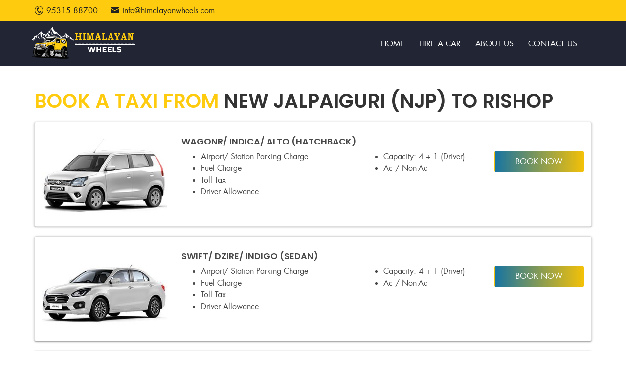

--- FILE ---
content_type: text/html; charset=UTF-8
request_url: https://himalayanwheels.com/njp-to-rishop-taxi
body_size: 5117
content:
<!DOCTYPE html>
<!--[if IE 8]> <html lang="en" class="ie8"> <![endif]-->
<!--[if !IE]><!-->
<html lang="en">
<!--<![endif]-->

<head>
  <meta charset="utf-8">
  <title>Book NJP to Rishop Car | Siliguri to Rishop at Lowest Taxi Fare</title>
  <meta name="description" content="Rent a well-maintained taxi from NJP to Rishop or Siliguri to Rishop at the lowest fare. Get an experienced driver on every cab or car booking. Contact Now!">
  <meta name="keywords" content="rent a cab for Rishop, New Jalpaiguri (NJP) to Rishop car, New Jalpaiguri (NJP) to Rishop taxi online booking, hire a car for Rishop, travel agency in siliguri, car rental service in siliguri">
  <meta name="viewport" content="width=device-width, initial-scale=1, maximum-scale=1">
  <link rel="shortcut icon" href="images/favicon.ico">
  <link rel="canonical" href="https://himalayanwheels.com/njp-to-rishop-taxi">
  <meta property="og:title" content="Book NJP to Rishop Car | Siliguri to Rishop at Lowest Taxi Fare">
  <meta property="og:description" content="Rent a well-maintained taxi from NJP to Rishop or Siliguri to Rishop at the lowest fare. Get an experienced driver on every cab or car booking. Contact Now!">
  <meta property="og:type" content="website">
  <meta property="og:locale" content="en_IN">
  <meta property="og:locale:alternate" content="en_US">
  <meta property="og:image" content="">
    <meta property="og:url" content="https://himalayanwheels.com/njp-to-rishop-taxi">
  <meta property="og:image:alt" content="Book a Car for Njp To Rishop ">
  <meta property="og:site_name" content="Himalayan Wheels">
  <meta name="twitter:card" content="summary_large_image">
  <meta name="twitter:domain" content="himalayanwheels.com">
  <meta name="twitter:site" content="@HimalayanWheel">
  
<link rel="stylesheet" href="css/himalayan-wheels.css">
<link rel="stylesheet" href="css/icofont.min.css">

<link rel="preconnect" href="https://fonts.googleapis.com">
<link rel="preconnect" href="https://fonts.gstatic.com" crossorigin>
<link href="https://fonts.googleapis.com/css2?family=Poppins:wght@400;500;600&display=swap" rel="stylesheet"> 
<!--[if lt IE 9]>
<script src="https://oss.maxcdn.com/html5shiv/3.7.3/html5shiv.min.js"></script>
<![endif]-->
<!-- Google Tag Manager -->
<script>(function(w,d,s,l,i){w[l]=w[l]||[];w[l].push({'gtm.start':
new Date().getTime(),event:'gtm.js'});var f=d.getElementsByTagName(s)[0],
j=d.createElement(s),dl=l!='dataLayer'?'&l='+l:'';j.async=true;j.src=
'https://www.googletagmanager.com/gtm.js?id='+i+dl;f.parentNode.insertBefore(j,f);
})(window,document,'script','dataLayer','GTM-KP647VP6');</script>
<!-- End Google Tag Manager -->  <style type="text/css">
    .panel-default {
      -webkit-box-shadow: 0 2px 2px 0 rgba(0, 0, 0, 0.14), 0 3px 1px -2px rgba(0, 0, 0, 0.12), 0 1px 5px 0 rgba(0, 0, 0, 0.2);
      box-shadow: 0 2px 2px 0 rgba(0, 0, 0, 0.14), 0 3px 1px -2px rgba(0, 0, 0, 0.12), 0 1px 5px 0 rgba(0, 0, 0, 0.2);
    }

    .panel-default img {
      max-height: 200px;
      max-width: 264px;
    }

    .panel-default .panel-body {
      padding: 20px 15px 0
    }

    .btn-wrapper .btn {
      background-image: linear-gradient(to right, #1774a2 0%, #f7c205 51%, #f7c308 100%);
      transition: 0.5s;
      background-size: 200% auto;
      color: #fff;
      text-transform: uppercase;
      font-size: 16px;
      padding: 10px 12px;
    }

    .btn-wrapper .btn:hover {
      background-position: right center;
      color: #333;
    }

    /*.dynamic-content li{
    margin-bottom: 10px;
}*/
    h1.title {
      margin-bottom: 20px;
    }

    .vehicle-img {
      margin: 0px auto;
    }

    /*.dynamic-content h2{font-weight: 400;}
h4.listtitle{font-weight:400}*/
    @media screen and (max-width: 767px) {
      .btn-wrapper .btn {
        margin-bottom: 20px;
      }
    }
    .button-52 {
  font-size: 16px;
  font-weight: 200;
  letter-spacing: 1px;
  padding: 13px 20px 13px;
  outline: 0;
  border: 1px solid black;
  cursor: pointer;
  position: relative;
  background-color: rgba(0, 0, 0, 0);
  user-select: none;
  -webkit-user-select: none;
  touch-action: manipulation;
}

.button-52:after {
  content: "";
  background-color: #ffe54c;
  width: 100%;
  z-index: -1;
  position: absolute;
  height: 100%;
  top: 7px;
  left: 7px;
  transition: 0.2s;
}

.button-52:hover:after {
  top: 0px;
  left: 0px;
}

@media (min-width: 768px) {
  .button-52 {
    padding: 13px 50px 13px;
  }
}
  </style>
</head>

<body>
  <header> 
  <!-- Top Navbar -->
  <div class="top_nav">
    <div class="container">
      <ul class="list-inline info">
        <li><a href="tel:+919531588700"><span class="icofont-phone-circle"></span> 95315 88700</a></li>
        <li><a href="#"><span class="icofont-envelope"></span> info@himalayanwheels.com</a></li>
        <!--<li><a href="#"><span class="fa fa-clock-o"></span> Mon - Sat 9:00 - 19:00</a></li>-->
      </ul>
          
    </div>
  </div>
  <!-- Top Navbar end --> 
  <!-- Navbar -->
  <nav class="navbar bootsnav"> 
    <!-- Top Search -->
        <div class="container"> 
      <!-- Atribute Navigation --> 
      <!--<div class="attr-nav">
            <ul>
               <li class="search"><a href="#"><i class="fa fa-search"></i></a></li>
            </ul>
         </div>--> 
      <!-- Header Navigation -->
      <div class="navbar-header">
        <button type="button" class="navbar-toggle" data-toggle="collapse" data-target="#navbar-menu"> <i class="icofont-navigation-menu"></i> </button>
        <a class="navbar-brand" href="./"><img class="logo" src="images/logo.png" alt="Himalayan Wheels" width="212" height="66"></a> </div>
      <!-- Navigation -->
      <div class="collapse navbar-collapse" id="navbar-menu">
        <ul class="nav navbar-nav menu">
          <li><a href="./">Home</a></li>
          <li><a href="hire-car">Hire a Car</a></li>
          <li><a href="about-us">About Us</a></li>
          <li><a href="contact-us">Contact Us</a></li>
        </ul>
      </div>
    </div>
  </nav>
  <!-- Navbar end --> 
</header>
<!-- Header end -->   <div class="container container-spacing">
    <h1 class="title">Book a Taxi from <span>New Jalpaiguri (NJP) to Rishop</span></h1>
        <div class="vehicle-list">
              <div class="panel panel-default">
          <div class="panel-body">
            <div class="row vertical-align">
              <div class="col-sm-3">
                <img src="images/hatchback-car.jpg" class="img-responsive vehicle-img" width="264" height="200" alt="Book a WagonR/ Indica/ Alto (Hatchback)">
              </div>
              <div class="col-sm-9">
                <h4 class="listtitle">WagonR/ Indica/ Alto (Hatchback)</h4>
                <div class="row">
                  <div class="col-sm-9">
                    <div class="row">
                      <div class="col-sm-7">
                        <ul class="listvertical">
                                                      <li>Airport/ Station Parking Charge</li>
                                                      <li>Fuel Charge</li>
                                                      <li>Toll Tax</li>
                                                      <li>Driver Allowance</li>
                                                  </ul>
                      </div>
                      <div class="col-sm-5">
                        <ul class="listvertical">
                          <li>Capacity: <span class="listcap">4 + 1 (Driver)</span></li>
                          <li>Ac / Non-Ac</li>
                        </ul>
                      </div>
                    </div>
                  </div>
                  <div class="col-sm-3">
                    <div class="btn-wrapper">
                    <!-- class="btn btn-md btn-block" -->
                      <a href="enquiry?type=hatchback" class="btn btn-md btn-block">Book Now</a>                      
                    </div>
                  </div>
                </div>
              </div>
            </div>
          </div>
        </div>
              <div class="panel panel-default">
          <div class="panel-body">
            <div class="row vertical-align">
              <div class="col-sm-3">
                <img src="images/sedan-car.jpg" class="img-responsive vehicle-img" width="264" height="200" alt="Book a Swift/ Dzire/ Indigo (Sedan)">
              </div>
              <div class="col-sm-9">
                <h4 class="listtitle">Swift/ Dzire/ Indigo (Sedan)</h4>
                <div class="row">
                  <div class="col-sm-9">
                    <div class="row">
                      <div class="col-sm-7">
                        <ul class="listvertical">
                                                      <li>Airport/ Station Parking Charge</li>
                                                      <li>Fuel Charge</li>
                                                      <li>Toll Tax</li>
                                                      <li>Driver Allowance</li>
                                                  </ul>
                      </div>
                      <div class="col-sm-5">
                        <ul class="listvertical">
                          <li>Capacity: <span class="listcap">4 + 1 (Driver)</span></li>
                          <li>Ac / Non-Ac</li>
                        </ul>
                      </div>
                    </div>
                  </div>
                  <div class="col-sm-3">
                    <div class="btn-wrapper">
                    <!-- class="btn btn-md btn-block" -->
                      <a href="enquiry?type=sedan" class="btn btn-md btn-block">Book Now</a>                      
                    </div>
                  </div>
                </div>
              </div>
            </div>
          </div>
        </div>
              <div class="panel panel-default">
          <div class="panel-body">
            <div class="row vertical-align">
              <div class="col-sm-3">
                <img src="images/standard-car.jpg" class="img-responsive vehicle-img" width="264" height="200" alt="Book a Sumo/ Bolero/ Maxx (Standard)">
              </div>
              <div class="col-sm-9">
                <h4 class="listtitle">Sumo/ Bolero/ Maxx (Standard)</h4>
                <div class="row">
                  <div class="col-sm-9">
                    <div class="row">
                      <div class="col-sm-7">
                        <ul class="listvertical">
                                                      <li>Airport/ Station Parking Charge</li>
                                                      <li>Fuel Charge</li>
                                                      <li>Toll Tax</li>
                                                      <li>Driver Allowance</li>
                                                  </ul>
                      </div>
                      <div class="col-sm-5">
                        <ul class="listvertical">
                          <li>Capacity: <span class="listcap">8 + 1 (Driver)</span></li>
                          <li>Ac / Non-Ac</li>
                        </ul>
                      </div>
                    </div>
                  </div>
                  <div class="col-sm-3">
                    <div class="btn-wrapper">
                    <!-- class="btn btn-md btn-block" -->
                      <a href="enquiry?type=standard" class="btn btn-md btn-block">Book Now</a>                      
                    </div>
                  </div>
                </div>
              </div>
            </div>
          </div>
        </div>
              <div class="panel panel-default">
          <div class="panel-body">
            <div class="row vertical-align">
              <div class="col-sm-3">
                <img src="images/luxury-car.jpg" class="img-responsive vehicle-img" width="264" height="200" alt="Book a Innova/ Xylo (Luxury)">
              </div>
              <div class="col-sm-9">
                <h4 class="listtitle">Innova/ Xylo (Luxury)</h4>
                <div class="row">
                  <div class="col-sm-9">
                    <div class="row">
                      <div class="col-sm-7">
                        <ul class="listvertical">
                                                      <li>Airport/ Station Parking Charge</li>
                                                      <li>Fuel Charge</li>
                                                      <li>Toll Tax</li>
                                                      <li>Driver Allowance</li>
                                                  </ul>
                      </div>
                      <div class="col-sm-5">
                        <ul class="listvertical">
                          <li>Capacity: <span class="listcap">7 + 1 (Driver)</span></li>
                          <li>Ac / Non-Ac</li>
                        </ul>
                      </div>
                    </div>
                  </div>
                  <div class="col-sm-3">
                    <div class="btn-wrapper">
                    <!-- class="btn btn-md btn-block" -->
                      <a href="enquiry?type=luxury" class="btn btn-md btn-block">Book Now</a>                      
                    </div>
                  </div>
                </div>
              </div>
            </div>
          </div>
        </div>
          </div>
          <div class="dynamic-content">
        <h2><span style="background-color:white"><strong><span style="color:#404248">NJP to Rishop Car Rental Service</span></strong></span></h2>

<p><span style="background-color:white"><span style="color:#404248">Rishop, also known as Rishyap or Risop, is a small touristy village amidst lava and Lolegaon. Situated at an elevation of 2951 meters, Rishop is a blessing for adventure seekers as well as for nature lovers. This beautiful hamlet is 32 km away from Kalimpong and just 9 km distance away from Lava. The village is very calm and far away from city crowds. The rays of the sun, clouds, mesmerizing Himalayas, and dense forests create a magical atmosphere in the village. At night, the sky looks completely different, where stars are twinkling, and the beautiful lights that come from Gangtok and Pedong below are visible from this village. Nathu La Pass and Jalep La Pass are also partially visible on a distant horizon from Rishop. Altogether, Rishop offers a scenic and astonishing beauty of nature to travellers. And if you want to travel from NJP to Rishop, we are going to describe all the possible methods to reach there.</span></span></p>

<p><span style="background-color:white"><span style="color:#404248">Blessed with rich flora and fauna, this newly discovered travel destination is surrounded by pine, birch, rhododendrons, and orchid forests. One can find inner peace and can get a breathtaking view of snow-peaked mountains. NJP to Rishop Car Rental Service at an affordable fare can easily transport you to this place.</span></span></p>

<h2><span style="background-color:white"><strong><span style="color:#404248">NJP to Rishop Taxi Fare</span></strong></span></h2>

<p><span style="background-color:white"><strong><span style="color:#404248">The taxi fare from NJP to Rishop is approximately Rs. 2,800 for a comfortable sedan car such as an Etios or Dzire, while it&rsquo;s around Rs. 4,200 for an SUV. (Please note- price is subject to change as mentioned as an approximate.)</span></strong></span></p>

<h2><span style="background-color:white"><strong><span style="color:#404248">Rent a Car for Rishop Sightseeing</span></strong></span></h2>

<p><span style="background-color:white"><span style="color:#404248">Tiffindara Viewpoint is a renowned place in Rishop. It is a viewpoint to watch the breathtaking views of Sunrise and Sunset. This is the perfect place to see the snowcapped mountains of the Himalayas and surrounding valleys.</span></span></p>

<p><span style="background-color:white"><span style="color:#404248">Shiva Buddha Temple is the most unique and attractive place in Rishop. It is a temple or you can say a monastery, where two religions meet. After climbing up to the red staircase, you will finally witness a view of two different gods of two different religions mounted side by side.</span></span></p>

<p><span style="background-color:white"><span style="color:#404248">Just 4 km away from Rishop, kolakham is an attractive village with many attractive places. Witness the breathtaking view of Changey Falls, the sweet sound of the falling water, and the mesmerizing view of the surrounding rocks, which are capable of soothing your mind.</span></span></p>

<p><span style="background-color:white"><span style="color:#404248">At a distance of 11 km from Rishop, lava is also a village full of attractive places. Lava Monastery is a prime example of Lava&rsquo;s attraction. This monastery was built in 1871 and the habitant of more than 110 monks. If you are curious enough to know the lifestyle and culture of these monks, you can surely visit this monastery.</span></span></p>

<p><span style="background-color:white"><span style="color:#404248">Now we finally know some of the fascinating places in Rishop. Let us talk about the transportation system needed from NJP to Rishop.</span></span></p>

<h2><span style="background-color:white"><strong><span style="color:#404248">New Jalpaiguri (NJP) to Rishop by Road</span></strong></span></h2>

<p><span style="background-color:white"><span style="color:#404248">From New Jalpaiguri, Rishop is at a distance of 110 km via Kalimpong and 120 km away via Gorubathan. There are no buses available from NJP to Rishop. Government or public buses don&rsquo;t even run from Siliguri to Rishop. As a result, those who prefer to travel by bus in order to curtail some costs, can&rsquo;t get the service.</span></span></p>

<p><span style="background-color:white"><span style="color:#404248">Shared jeeps are not available either. Therefore the only option is that you take a private or pre-booked car to travel from NJP to Rishop. It usually takes more than 3 hours to reach Rishop. You can even opt for a car from NJP to Kalimpong and after that change to another vehicle to reach Rishop. As you can see, you have to change many vehicles to finally reach Rishop and the journey could be quite tiresome for someone.</span></span></p>

<h2><span style="background-color:white"><strong><span style="color:#404248">New Jalpaiguri (NJP) to Rishop by Train</span></strong></span></h2>

<p><span style="background-color:white"><span style="color:#404248">Rishop has no specific railway station. The nearest rail station of this hamlet is New Jalpaiguri Junction. The distance between them is approximately 107km. NJP is well connected with many other big cities. After reaching NJP by train, you can opt for a car rental service provider such as Himalayan Wheels to directly travel from NJP to Rishop.</span></span></p>

<h2><span style="background-color:white"><strong><span style="color:#404248">New Jalpaiguri (NJP) to Rishop by Air</span></strong></span></h2>

<p><span style="background-color:white"><span style="color:#404248">The nearest airport to this beautiful hamlet is Bagdogra. At a distance of 120km from Rishop, Bagdogra Airport is nicely connected with many other states. After reaching Bagdogra, there are plenty of taxis available to reach Rishop. Drivers usually ask for a high fare and they will not give you any scope to negotiate the price.</span></span></p>

<p><span style="background-color:white"><span style="color:#404248">Therefore the best option is to opt for Himalayan Wheels car rental service. Our price of the car is within your budget and we always provide an experienced driver so that your journey becomes smooth.</span></span></p>

<h2><span style="background-color:white"><strong><span style="color:#404248">Rent a Car for Your Returning Journey from Rishop</span></strong></span></h2>

<p><span style="background-color:white"><span style="color:#404248">Returning is not a headache either. We also offer car rental services from Rishop to NJP. Just call us after enjoying a fascinating tour of Rishop and we will pick and drop you at your desired location.</span></span></p>
      </div>
      </div>
  </div>
  <footer> 
  <div class="container footer_top">
    <div class="row">
      <div class="col-lg-5 col-sm-7">
        <div class="footer_item">
          <h4>About Company</h4>
          <img class="logo" src="images/logo.png" width="200" height="62" alt="Himalayan Wheels Logo" />
          <p>Himalayan Wheels is a Taxi Service Agency in Siliguri providing various services like Pickup and Drop, Outstation and also Tour Packages. You can avail our taxi service for places in Darjeeling, Sikkim, Dooars, Kalimpong and more.</p>
          <ul class="list-inline footer_social_icon">
            <li><a href="https://www.facebook.com/HimalayanWheels/" rel="nofollow" target="_blank"><span class="icofont-facebook"></span></a></li>
            <li><a href="https://twitter.com/himalayanwheel" rel="nofollow" target="_blank"><span class="icofont-twitter"></span></a></li>
            <li><a href="#"><span class="icofont-brand-youtube"></span></a></li>
            <li><a href="#"><span class="icofont-pinterest"></span></a></li>
            <li><a href="#"><span class="icofont-tumblr"></span></a></li>
            <li><a href="#"><span class="icofont-linkedin"></span></a></li>
          </ul>
        </div>
      </div>
      <div class="col-lg-3 col-sm-5">
        <div class="footer_item">
          <h4>Explore link</h4>
          <ul class="list-unstyled footer_menu">
            <li><a href="enquiry"> Quick Inquiry</a>
            <li><a href="hotel-inquiry"> Hotel Inquiry</a>
            <li><a href="terms-and-conditions"> Terms &amp; Conditions</a>
            <li><a href="privacy-policy"> Privacy Policy</a>
            <li><a href="cancellation-policy"> Cancellation Policy</a>
            <li><a href="disclaimer"> Disclaimer</a>
            <li><a href="sitemap"> Site Map</a>
          </ul>
        </div>
      </div>
            <div class="col-lg-4 col-sm-5">
        <div class="footer_item">
          <h4>Contact us</h4>
          <ul class="list-unstyled footer_contact">
            <li><span class="icofont-location-pin"></span> Nazrul Sarani, Ashram Para, Siliguri</li>
            <li><span class="icofont-envelope"></span> info@himalayanwheels.com</li>
            <li><span class="icofont-phone-circle"></span>+91 95315 88700</li>
          </ul>
        </div>
      </div>
    </div>
  </div>
  <div class="footer_bottom">
    <div class="container"><p class="wow fadeInRight">All rights reserved. Copyright &copy; 2026 <a href="https://himalayanwheels.com">Himalayan Wheels</a></p></div>
  </div>
</footer>
<!-- Google Tag Manager (noscript) -->
<noscript><iframe src="https://www.googletagmanager.com/ns.html?id=GTM-KP647VP6"
height="0" width="0" style="display:none;visibility:hidden"></iframe></noscript>
<!-- End Google Tag Manager (noscript) -->    <script type="text/javascript" src="js/minified.js"></script>
</body>

</html>

--- FILE ---
content_type: text/css
request_url: https://himalayanwheels.com/css/icofont.min.css
body_size: 1018
content:
/*! 
* @package IcoFont 
* @version 1.0.1 
* @author IcoFont https://icofont.com 
* @copyright Copyright (c) 2015 - 2020 IcoFont 
* @license - https://icofont.com/license/
*/@font-face{font-family:IcoFont;font-weight:400;font-style:Regular;src:url(fonts/icofont.woff2) format("woff2"),url(fonts/icofont.woff) format("woff")}[class*=" icofont-"],[class^=icofont-]{font-family:IcoFont!important;speak:none;font-style:normal;font-weight:400;font-variant:normal;text-transform:none;white-space:nowrap;word-wrap:normal;direction:ltr;line-height:1;-webkit-font-feature-settings:"liga";-webkit-font-smoothing:antialiased}.icofont-phone-circle:before{content:"\efba"}.icofont-envelope:before{content:"\ef14"}.icofont-rounded-double-right:before{content:"\ea98"}.icofont-double-right:before{content:"\ea7c"}.icofont-facebook:before{content:"\ed37"}.icofont-twitter:before{content:"\ed7a"}.icofont-brand-youtube:before{content:"\e95f"}.icofont-linkedin:before{content:"\ed4d"}.icofont-tumblr:before{content:"\ed78"}.icofont-pinterest:before{content:"\ed5d"}.icofont-stylish-up:before{content:"\eac1"}.icofont-paper-plane:before{content:"\efb4"}.icofont-calendar:before{content:"\eecd"}.icofont-user:before{content:"\ed05"}.icofont-bill:before{content:"\eeba"}.icofont-license:before{content:"\ef66"}.icofont-location-pin:before{content:"\ef79"}.icofont-numbered:before{content:"\efad"}.icofont-safety:before{content:"\efdc"}.icofont-brand-whatsapp:before{content:"\e957"}.icofont-whatsapp:before{content:"\ed86"}.icofont-home:before{content:"\ef47"}.icofont-ui-home:before{content:"\ec5e"}.icofont-car:before{content:"\ee1f"}.icofont-ui-delete:before{content:"\ec53"}.icofont-plus-square:before{content:"\efc1"}.icofont-ui-touch-phone:before{content:"\ec8a"}.icofont-clock-time:before{content:"\eedc"}.icofont-airplane-alt:before{content:"\ee0d"}.icofont-mail-box:before{content:"\ef87"}.icofont-navigation-menu:before{content:"\efa2"}.icofont-search-1:before{content:"\ed11"}.icofont-xs{font-size:.5em}.icofont-sm{font-size:.75em}.icofont-md{font-size:1.25em}.icofont-lg{font-size:1.5em}.icofont-1x{font-size:1em}.icofont-2x{font-size:2em}.icofont-3x{font-size:3em}.icofont-4x{font-size:4em}.icofont-5x{font-size:5em}.icofont-6x{font-size:6em}.icofont-7x{font-size:7em}.icofont-8x{font-size:8em}.icofont-9x{font-size:9em}.icofont-10x{font-size:10em}.icofont-fw{text-align:center;width:1.25em}.icofont-ul{list-style-type:none;padding-left:0;margin-left:0}.icofont-ul>li{position:relative;line-height:2em}.icofont-ul>li .icofont{display:inline-block;vertical-align:middle}.icofont-border{border:solid .08em #f1f1f1;border-radius:.1em;padding:.2em .25em .15em}.icofont-pull-left{float:left}.icofont-pull-right{float:right}.icofont.icofont-pull-left{margin-right:.3em}.icofont.icofont-pull-right{margin-left:.3em}.icofont-spin{-webkit-animation:icofont-spin 2s infinite linear;animation:icofont-spin 2s infinite linear;display:inline-block}.icofont-pulse{-webkit-animation:icofont-spin 1s infinite steps(8);animation:icofont-spin 1s infinite steps(8);display:inline-block}@-webkit-keyframes icofont-spin{0%{-webkit-transform:rotate(0);transform:rotate(0)}100%{-webkit-transform:rotate(360deg);transform:rotate(360deg)}}@keyframes icofont-spin{0%{-webkit-transform:rotate(0);transform:rotate(0)}100%{-webkit-transform:rotate(360deg);transform:rotate(360deg)}}.icofont-rotate-90{-webkit-transform:rotate(90deg);transform:rotate(90deg)}.icofont-rotate-180{-webkit-transform:rotate(180deg);transform:rotate(180deg)}.icofont-rotate-270{-webkit-transform:rotate(270deg);transform:rotate(270deg)}.icofont-flip-horizontal{-webkit-transform:scale(-1,1);transform:scale(-1,1)}.icofont-flip-vertical{-webkit-transform:scale(1,-1);transform:scale(1,-1)}.icofont-flip-horizontal.icofont-flip-vertical{-webkit-transform:scale(-1,-1);transform:scale(-1,-1)}:root .icofont-flip-horizontal,:root .icofont-flip-vertical,:root .icofont-rotate-180,:root .icofont-rotate-270,:root .icofont-rotate-90{-webkit-filter:none;filter:none;display:inline-block}.icofont-inverse{color:#fff}.sr-only{border:0;clip:rect(0,0,0,0);height:1px;margin:-1px;overflow:hidden;padding:0;position:absolute;width:1px}.sr-only-focusable:active,.sr-only-focusable:focus{clip:auto;height:auto;margin:0;overflow:visible;position:static;width:auto}